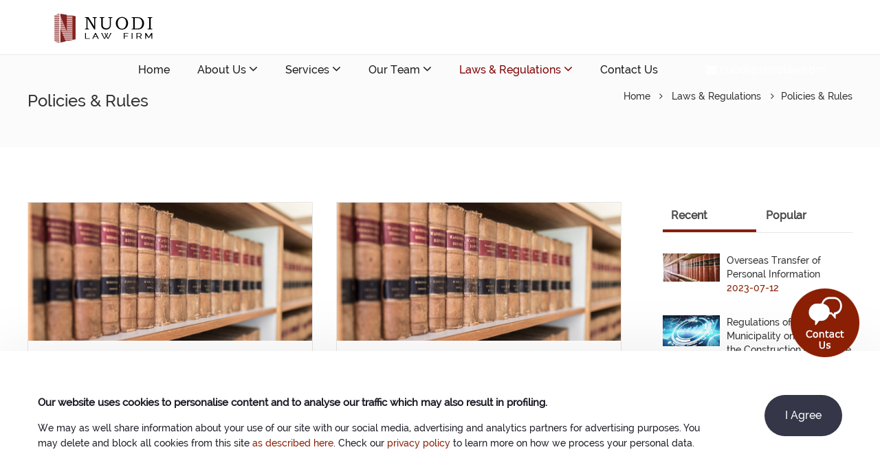

--- FILE ---
content_type: text/html; charset=UTF-8
request_url: https://www.shndlaw.com/post-4?page=88
body_size: 4138
content:
<!Doctype html>
<html lang="en">
<head>
<meta http-equiv="Content-Type" content="text/html; charset=UTF-8">
<title>Laws & Regulations_chinese court_shanghai tax lawyer-Shanghai Nuo Di Law Firm</title>
<meta name="keywords" content="chinese court,shanghai tax lawyer" />
<meta name="description" content="Shanghai Nuodi Law Firm is a well-known,providing comprehensive legal solutions to private sectors and individuals." />
<link type="text/css" rel="stylesheet" href="https://www.shndlaw.com/css/bootstrap.min.css"/>
<link type="text/css" rel="stylesheet" href="https://www.shndlaw.com/css/font-awesome.min.css"/>
<link type="text/css" rel="stylesheet" href="https://www.shndlaw.com/css/home/animate.min.css"/>
<link type="text/css" rel="stylesheet" href="https://www.shndlaw.com/css/home/default.css" />
<script type="text/javascript" src="https://www.shndlaw.com/js/jquery.min.js"></script>
<script type="text/javascript" src="https://www.shndlaw.com/js/bootstrap.min.js"></script>
<script type="text/javascript" src="https://www.shndlaw.com/js/js.cookie.min.js"></script>
<script type="text/javascript" src="https://www.shndlaw.com/js/uaredirect.js"></script>
<script type="text/javascript" src="https://www.shndlaw.com/js/home/parallax.min.js"></script>
<script type="text/javascript">
uaredirect("https://m.shndlaw.com");
</script>
<!-- Google Analytics NEW -->
<script async src="https://www.googletagmanager.com/gtag/js?id=G-1DWTQ3VCX9"></script>
<script>window.dataLayer = window.dataLayer || []; function gtag(){dataLayer.push(arguments);} gtag('js', new Date()); gtag('config', 'G-1DWTQ3VCX9');</script>
<!-- Google Analytics OLD -->
<script async src="https://www.googletagmanager.com/gtag/js?id=G-2TXEYTKLRZ"></script>
<script>window.dataLayer = window.dataLayer || []; function gtag(){dataLayer.push(arguments);} gtag('js', new Date()); gtag('config', 'G-2TXEYTKLRZ');</script>
</head>
<body>
<div class="header">
    <div class="container">
        <div class="logo">
            <a href="https://www.shndlaw.com" rel="Shanghai Nuodi Law Firm"><img src="https://www.shndlaw.com/images/home/logo2.png"/></a>
        </div>
        <div class="menu">
            <ul>
                <li><a href="https://www.shndlaw.com" rel="Chinese lawyer">Home</a></li>
                <li><a href="https://www.shndlaw.com/about/1" rel="Shanghai law firm">About Us&nbsp;<i class="fa fa-angle-down"></i></a>
                    <dl>
                                                <dd><a href="https://www.shndlaw.com/about/1">Our Firm</a></dd>
                                                <dd><a href="https://www.shndlaw.com/about/2">Our Culture</a></dd>
                                                <dd><a href="https://www.shndlaw.com/about/3">Social Responsibility</a></dd>
                                                <dd><a href="https://www.shndlaw.com/about/4">Our Customer</a></dd>
                                                <dd><a href="https://www.shndlaw.com/news">Firm News</a></dd>
                    </dl>
                </li>
                <li><a href="https://www.shndlaw.com/service/1" rel="China legal dispute service">Services&nbsp;<i class="fa fa-angle-down"></i></a>
                    <dl>
                                                <dd><a href="https://www.shndlaw.com/service/24">Industrial Parks &amp; High-tech Enterprises</a></dd>
                                                <dd><a href="https://www.shndlaw.com/service/25">Construction&nbsp;Projects</a></dd>
                                                <dd><a href="https://www.shndlaw.com/service/1">Corporate and M&amp;A</a></dd>
                                                <dd><a href="https://www.shndlaw.com/service/2">Banking &amp; Finance</a></dd>
                                                <dd><a href="https://www.shndlaw.com/service/3">Marriage &amp; Family</a></dd>
                                                <dd><a href="https://www.shndlaw.com/service/4">Foreign Legal Affairs</a></dd>
                                                <dd><a href="https://www.shndlaw.com/service/5">Labor &amp; Employment</a></dd>
                                                <dd><a href="https://www.shndlaw.com/service/6">Dispute Resolution &amp; Litigation</a></dd>
                                                <dd><a href="https://www.shndlaw.com/service/7">Real Estate</a></dd>
                                                <dd><a href="https://www.shndlaw.com/service/8">Intellectual Property</a></dd>
                                                <dd><a href="https://www.shndlaw.com/service/9">Tax</a></dd>
                                            </dl>
                </li>
                <li><a href="https://www.shndlaw.com/team" rel="Shanghai lawyer team">Our Team&nbsp;<i class="fa fa-angle-down"></i></a>
                    <dl>
                                                <dd><a href="https://www.shndlaw.com/team-1">Partner</a></dd>
                                                <dd><a href="https://www.shndlaw.com/team-2">Lawyer</a></dd>
                                                <dd><a href="https://www.shndlaw.com/team-4">Expert</a></dd>
                                            </dl>
                </li>
                <li><a href="https://www.shndlaw.com/post" rel="Shanghai famous law firm">Laws & Regulations&nbsp;<i class="fa fa-angle-down"></i></a>
                    <dl>
                                                <dd><a href="https://www.shndlaw.com/post-3">Laws &amp; Regulations</a></dd>
                                                <dd><a href="https://www.shndlaw.com/post-4">Policies &amp; Rules</a></dd>
                                            </dl>
                </li>
                <li><a href="https://www.shndlaw.com/contact">Contact Us</a></li>
            </ul>
            <h3><a href="mailto:nuodi@shndlaw.com" style="color:#fff;"><i class="fa fa-envelope"></i>&nbsp;nuodi@shndlaw.com</a></h3>
        </div>
        <script type="text/javascript">
            var navItems = $('.menu li');
            if(window.location.href.indexOf('index')!=-1){navItems[0].className='active';
            }else if(window.location.href.indexOf('about')!=-1||window.location.href.indexOf('news')!=-1){navItems[1].className='active';
            }else if(window.location.href.indexOf('service')!=-1){navItems[2].className='active';
            }else if(window.location.href.indexOf('team')!=-1){navItems[3].className='active';
            }else if(window.location.href.indexOf('post')!=-1){navItems[4].className='active';
            }else if(window.location.href.indexOf('contact')!=-1){navItems[5].className='active';
            }else{navItems[0].className='active';}
        </script>
    </div>
</div>
<div class="content">
    <div class="page">
    <div class="head">
        <div class="container">
            <div class="pull-left title">Policies &amp; Rules</div>
            <div class="pull-right crumbs">
                <a href="https://www.shndlaw.com">Home</a>
                <span><i class="fa fa-angle-right"></i></span>
                <a href="https://www.shndlaw.com/post">Laws & Regulations
                                <span><i class="fa fa-angle-right"></i></span>
                <a href="javascript:;">Policies &amp; Rules</a>
                            </div>
        </div>
    </div>
    <div class="post">
        <div class="container">
            <div class="pull-left list">
                <ul class="listing">
                                        <li >
                        <a href="https://www.shndlaw.com/post/21">
                            <img src="https://www.shndlaw.com/uploads/image/2018/03/law-0.jpg"/>
                            <span class="t1">Reforming the Management Approach regarding the Settlement of Foreign Exchange Capital of Foreign-invested Enterprises</span>
                            <span class="t2"><i class="fa fa-edit"></i>NuoDi&nbsp;&nbsp;&nbsp;&nbsp;<i class="fa fa-calendar"></i>2018-03-08</span>
                        </a>
                    </li>
                                        <li style="margin-right:0;">
                        <a href="https://www.shndlaw.com/post/16">
                            <img src="https://www.shndlaw.com/uploads/image/2018/03/law-0.jpg"/>
                            <span class="t1">Administrative Measures for Securities Investment Fund Management Companies</span>
                            <span class="t2"><i class="fa fa-edit"></i>NuoDi&nbsp;&nbsp;&nbsp;&nbsp;<i class="fa fa-calendar"></i>2018-03-08</span>
                        </a>
                    </li>
                                        <li >
                        <a href="https://www.shndlaw.com/post/15">
                            <img src="https://www.shndlaw.com/uploads/image/2018/03/law-0.jpg"/>
                            <span class="t1">Administrative Provisions on Business Scope Registration for Enterprises </span>
                            <span class="t2"><i class="fa fa-edit"></i>NuoDi&nbsp;&nbsp;&nbsp;&nbsp;<i class="fa fa-calendar"></i>2018-03-08</span>
                        </a>
                    </li>
                                        <li style="margin-right:0;">
                        <a href="https://www.shndlaw.com/post/9">
                            <img src="https://www.shndlaw.com/uploads/image/2018/03/Policy.jpg"/>
                            <span class="t1">Circular on Adopting a Full Electronic Process for  Approval of Enterprise Names</span>
                            <span class="t2"><i class="fa fa-edit"></i>NuoDi&nbsp;&nbsp;&nbsp;&nbsp;<i class="fa fa-calendar"></i>2018-03-08</span>
                        </a>
                    </li>
                                    </ul>
                <ul class="pagination"><li><a href="https://www.shndlaw.com/post-4?page=87" rel="prev">&laquo;</a></li> <li><a href="https://www.shndlaw.com/post-4?page=1">1</a></li><li><a href="https://www.shndlaw.com/post-4?page=2">2</a></li><li class="disabled"><span>...</span></li><li><a href="https://www.shndlaw.com/post-4?page=80">80</a></li><li><a href="https://www.shndlaw.com/post-4?page=81">81</a></li><li><a href="https://www.shndlaw.com/post-4?page=82">82</a></li><li><a href="https://www.shndlaw.com/post-4?page=83">83</a></li><li><a href="https://www.shndlaw.com/post-4?page=84">84</a></li><li><a href="https://www.shndlaw.com/post-4?page=85">85</a></li><li><a href="https://www.shndlaw.com/post-4?page=86">86</a></li><li><a href="https://www.shndlaw.com/post-4?page=87">87</a></li><li class="active"><span>88</span></li> <li class="disabled"><span>&raquo;</span></li></ul>
            </div>
            <div class="pull-right related">
                <ul class="nav nav-tabs">
                    <li class="active"><a href="#recent" data-toggle="tab">Recent</a></li>
                    <li><a href="#popular" data-toggle="tab">Popular</a></li>
                </ul>
                <div class="tab-content">
                    <div class="tab-pane active" id="recent">
                        <ul>
                                                        <li onclick="window.location.href='https://www.shndlaw.com/post/2186'">
                                <div class="img"><img src="https://www.shndlaw.com/uploads/image/2023/07/law-00.jpg"/></div>
                                <div class="txt">Overseas Transfer of Personal Information<span>2023-07-12</span></div>
                            </li>
                                                        <li onclick="window.location.href='https://www.shndlaw.com/post/2102'">
                                <div class="img"><img src="https://www.shndlaw.com/uploads/image/2020/02/tech.jpg"/></div>
                                <div class="txt">Regulations of Shanghai Municipality on Promoting the Construction of Science and Technology Innovation Center <span>2020-02-02</span></div>
                            </li>
                                                        <li onclick="window.location.href='https://www.shndlaw.com/post/2083'">
                                <div class="img"><img src="https://www.shndlaw.com/uploads/image/2019/11/negative-list.jpg"/></div>
                                <div class="txt">China&#039;s negative list: Better market access in 2019 edition<span>2019-11-27</span></div>
                            </li>
                                                        <li onclick="window.location.href='https://www.shndlaw.com/post/2077'">
                                <div class="img"><img src="https://www.shndlaw.com/uploads/image/2019/11/dishuihu.jpg"/></div>
                                <div class="txt">Administrative Measures for Business Ofﬁces Established by Overseas Arbitration Institutions in Lin-Gang of Shanghai<span>2019-11-13</span></div>
                            </li>
                                                        <li onclick="window.location.href='https://www.shndlaw.com/post/1963'">
                                <div class="img"><img src="https://www.shndlaw.com/uploads/image/2019/03/law-00.jpg"/></div>
                                <div class="txt">Foreign Investment Law of China<span>2019-03-18</span></div>
                            </li>
                                                    </ul>
                    </div>
                    <div class="tab-pane" id="popular">
                        <ul>
                                                        <li onclick="window.location.href='https://www.shndlaw.com/post/1895'">
                                <div class="img"><img src="https://www.shndlaw.com/uploads/image/2018/12/law-00.jpg"/></div>
                                <div class="txt">Decision of SCNPC on Several Issues concerning Judicial Procedures for Patent and Other Intellectual Property Cases<span>2018-12-07</span></div>
                            </li>
                                                        <li onclick="window.location.href='https://www.shndlaw.com/post/1897'">
                                <div class="img"><img src="https://www.shndlaw.com/uploads/image/2018/12/law-00.jpg"/></div>
                                <div class="txt">Organic Law of the People&#039;s Courts of the People&#039;s Republic of China (2018 Revision)<span>2018-12-07</span></div>
                            </li>
                                                        <li onclick="window.location.href='https://www.shndlaw.com/post/1894'">
                                <div class="img"><img src="https://www.shndlaw.com/uploads/image/2018/12/law-00.jpg"/></div>
                                <div class="txt">Patent Agency Regulation (2018 Revision)<span>2018-12-07</span></div>
                            </li>
                                                        <li onclick="window.location.href='https://www.shndlaw.com/post/1850'">
                                <div class="img"><img src="https://www.shndlaw.com/uploads/image/2018/10/law-0.jpg"/></div>
                                <div class="txt">Procedures of Shanghai Municipality on Active Information Disclosure of Administrative Penalty Cases<span>2018-10-18</span></div>
                            </li>
                                                        <li onclick="window.location.href='https://www.shndlaw.com/post/1963'">
                                <div class="img"><img src="https://www.shndlaw.com/uploads/image/2019/03/law-00.jpg"/></div>
                                <div class="txt">Foreign Investment Law of China<span>2019-03-18</span></div>
                            </li>
                                                    </ul>
                    </div>
                </div>
            </div>
        </div>
    </div>
</div>
</div>
<div class="footer">
    <div class="org">
        <div class="container">
            <div class="col-md-3">
                <dl>
                    <dt>Contact Info</dt>
                    <dd>
                        <p><b>PHONE</b><br/>P. +86-21-53085022</p>
                        <p><b>FAX</b><br/>F. +86-21-53082933</p>
                        <p><b>MAIL</b><br/>M. nuodi@shndlaw.com</p>
            			<p><b>WebChat/WhatsApp</b><br/>W. +86 15801766315</p>
                    </dd>
                    <dd>
                        <a href="https://www.facebook.com/nuodi.shanghai" target="_blank" class="icon"><i class="fa fa-facebook"></i></a>
                        <a href="https://twitter.com/NuoLaw" target="_blank" class="icon"><i class="fa fa-twitter"></i></a>
                        <a href="https://www.instagram.com/lawyer_china/?hl=ru" target="_blank" class="icon"><i class="fa fa-instagram"></i></a>
                        <hr/>
                        <!--<a href="javascript:;">Disclaimer</a>&nbsp;&nbsp;|&nbsp;&nbsp;<a href="javascript:;">Privacy Policy</a>-->
                    </dd>
                    <dd>
                        <a href="javascript:;"><img src="https://www.shndlaw.com/images/home/honor-01.png" width="80"/></a>
                        &nbsp;&nbsp;
                        <a href="javascript:;"><img src="https://www.shndlaw.com/images/home/honor-02.png" width="80"/></a>
                    </dd>
                </dl>
            </div>
            <div class="col-md-4">
                <dl>
                    <dt>Locations</dt>
                    <dd>
                        <p><b>ADDRESS</b><br/>Room 1011, Huawen International Building,<br/>No.999 Zhongshan West Road, <br/>Changning District, Shanghai</p>
                    </dd>
                </dl>
            </div>
            <div class="col-md-5">
                <div class="box">
                    <dl>
                        <dt>Firm News</dt>
                        <dd>
                                                        <a href="https://www.shndlaw.com/news/2255"><i class="fa fa-angle-right"></i>&nbsp;Shanghai Nuo Di Law Firm Facilitates Holding of the &quot;2025 Sino-Russian Seminar&quot;</a>
                                                        <a href="https://www.shndlaw.com/news/2253"><i class="fa fa-angle-right"></i>&nbsp;Shanghai Nuo Di Law Firm Donate 150,000 yuan to Charity</a>
                                                        <a href="https://www.shndlaw.com/news/2252"><i class="fa fa-angle-right"></i>&nbsp;Report of Lawyer Li Yu Assisting the legal aid in Xinjiang and Yunnan</a>
                                                        <a href="https://www.shndlaw.com/news/2251"><i class="fa fa-angle-right"></i>&nbsp;2025 Spring Festival Vocation Notice</a>
                                                        <a href="https://www.shndlaw.com/news/2247"><i class="fa fa-angle-right"></i>&nbsp;Congratulations to Lawyer Li Yu for Winning the 2024 Huangpu District Excellent Public Welfare Legal Service Case Award</a>
                                                    </dd>
                        <dt style="margin-top:30px;">News & Trends</dt>
                        <dd>
                                                        <a href="https://www.shndlaw.com/post/2257"><i class="fa fa-angle-right"></i>&nbsp;Jinshan Reshaped: Forging a New Model of Modern Transformation</a>
                                                        <a href="https://www.shndlaw.com/post/2256"><i class="fa fa-angle-right"></i>&nbsp;The &quot;Jinshan Model&quot;: A Replicable Blueprint for County-Level Low-Altitude Economy Development</a>
                                                        <a href="https://www.shndlaw.com/post/2250"><i class="fa fa-angle-right"></i>&nbsp;The Jinshan Transformation: How Steadfast Remediation Built a 170-Billion-Yuan Cluster</a>
                                                        <a href="https://www.shndlaw.com/post/2249"><i class="fa fa-angle-right"></i>&nbsp;Jinshan: A Five-Year Symphony of Integrated Growth, Emerging Industries, and Eco-Friendly Living</a>
                                                        <a href="https://www.shndlaw.com/post/2248"><i class="fa fa-angle-right"></i>&nbsp;Synergy in the Skies: How Jinshan and HK Forge a New Low-Altitude Alliance</a>
                                                    </dd>
                    </dl>
                </div>
            </div>
        </div>
    </div>
    <div class="copy">
        © 2007-2026 Shanghai Nuodi Law Firm All rights reserved.&nbsp;&nbsp;&nbsp;&nbsp;
    </div>
</div>
<div class="shortcut">
	<a href="https://www.shndlaw.com/contact"><img src="https://www.shndlaw.com/images/home/contact-us.png" alt=""/></a>
</div>
<div class="cookie">
    <div class="container">
        <div class="row">
            <div class="col-md-10">
                <p class="t">Our website uses cookies to personalise content and to analyse our traffic which may also result in profiling.</p>
                <p class="d">We may as well share information about your use of our site with our social media, advertising and analytics partners for advertising purposes. You may delete and block all cookies from this site <a href="https://www.aboutcookies.org/" target="_blank" rel="nofollow">as described here</a>. Check our  <a href="#">privacy policy</a> to learn more on how we process your personal data.
            </div>
            <div class="col-md-2" style="text-align:right;">
                <a href="javascript:" onclick="$.page.setCookie();" class="button button-dark-blue">I Agree</a>
            </div>
        </div>
    </div>
</div>

<script type="text/javascript">
$(function(){
    $.page={
        setCookie:function(){
            Cookies.set('passport', 'true');
            $('.cookie').css("display","none");
        },
        getCookie:function(){
            const passport = Cookies.get('passport');
            console.log(passport);
            if(passport === undefined){
                $('.cookie').css("display","block");
            }
            if(passport === 'true'){
                $('.cookie').css("display","none");
            }
        }
    };
    $.page.getCookie();
});
</script>
</body>
</html>

--- FILE ---
content_type: text/css
request_url: https://www.shndlaw.com/css/home/default.css
body_size: 2529
content:
@charset "utf-8";
/* CSS Document */
*,*:before,*:after{-webkit-box-sizing:border-box;box-sizing:border-box;}
html{-ms-text-size-adjust:100%;-webkit-text-size-adjust:100%;}
body,div,dl,dt,dd,ul,ol,li,h1,h2,h3,h4,h5,h6,pre,code,form,fieldset,legend,input,textarea,p,blockquote,th,td,hr,button,article,aside,details,figcaption,figure,footer,header,menu,nav,section{margin:0;padding:0;}
body{background:#fff;font-family:"raleway",Helvetica,Arial,sans-serif;font-size:12px;-moz-osx-font-smoothing:grayscale;}
html,body{min-height:100%;-webkit-font-smoothing:antialiased;}
ol,ul{list-style:none;}
a{color:#333;text-decoration:none;}
a:hover{text-decoration:none;}
a:active{text-decoration:none;}
a:focus{text-decoration:none;}
input:focus,select{outline:none;}
@font-face{font-family:'raleway';src:url('../../fonts/raleway.ttf') format('truetype');}
.container{width:90% !important;max-width:90% !important;}
a.button{display:inline-block;height:60px;padding:0 30px;line-height:60px;border-radius:30px;font-size:16px;color:#fff;}
a.button-dark-blue{background:#353648;}
a.button-dark-red{background:#8a1f03;}

.header{position:fixed;top:0;left:0;width:100%;height:80px;background:#fff;border-bottom:1px solid rgba(0,0,0,0.08);z-index:10;}
.header .logo{float:left;margin-top:20px;}
.header .logo img{width:100%;}
.header .menu{float:right;}
.header .menu ul{float:left;}
.header .menu ul li{position:relative;float:left;padding:0 20px;}
.header .menu ul li a{display:block;height:80px;line-height:80px;font-size:16px;color:#1b1b1b;}
.header .menu ul li a i{font-size:20px;}
.header .menu ul li a:hover{color:#800000;}
.header .menu ul li:hover dl{display:block;}
.header .menu ul li.active a{color:#800000;}
.header .menu ul li dl{display:none;position:absolute;top:80px;left:20px;width:360px;background:rgba(0,0,0,.8);}
.header .menu ul li dl dd{padding:0 20px;}
.header .menu ul li dl dd a{height:38px;line-height:38px;color:#aaa !important;}
.header .menu ul li dl dd a:hover{border-bottom:1px solid #444;color:#fff !important;}
.header .menu h3{display:block;float:left;margin-left:50px;height:80px;line-height:80px;font-size:16px;}

/*Index*/
.index-banner{position:relative;width:100%;background:url("../../images/home/index-banner-01.jpg") center center no-repeat;background-size:cover;overflow:hidden;}
.index-banner .text{position:absolute;top:20%;left:50%;margin:0 0 0 -425px;width:850px;height:260px;color:#fff;text-align:center;}
.index-banner .text p.t1{font-size:24px;}
.index-banner .text p.t2{margin-top:40px;line-height:48px;font-size:36px;font-weight:bold;}
.index-banner .link{position:absolute;bottom:30%;left:50%;width:560px;margin:0 0 0 -280px;overflow:hidden;}

.index-about{}
.index-about .head{margin:80px 0;text-align:center;}
.index-about .head p.t1{font-size:24px;color:#8a1f03;}
.index-about .head p.t2{font-size:32px;color:#353648;}
.index-about .body{overflow:hidden;}
.index-about .body .img{width:50%;}
.index-about .body .img img{width:100%;}
.index-about .body .text{width:50%;background:#f6f6f6;}
.index-about .body .text .box{margin:120px 120px 0 120px;}
.index-about .body .text .box p.t1{font-size:20px;color:#8a1f03;text-align:center;}
.index-about .body .text .box p.t2{margin:20px 0;font-size:36px;text-align:center;}
.index-about .body .text .box p.t3{line-height:24px;font-size:14px;}
.index-about .body .text .link{margin-top:40px;text-align:center;}

.index-team{width:100%;min-height:460px;background:transparent;overflow:hidden;}
.index-team .box{margin-top:150px;text-align:center;}
.index-team .box p.t1{font-size:20px;color:#fff;}
.index-team .box p.t2{margin-top:20px;font-size:36px;color:#fff;}
.index-team .link{margin-top:40px;text-align:center;}


/*Page*/
.page{width:100%;margin-top:80px;overflow:hidden;}
.page .container{margin:0 auto !important;padding:0 !important;width:1200px !important;max-width:1200px !important;}
.page .container .inner{margin:100px 0;line-height:30px;font-size:14px;}
.page .head{padding:50px 0;background:#fbfbfb;text-align:center;}
.page .head .title{font-size:24px;}
.page .head .crumbs{}
.page .head .crumbs a{display:inline-block;font-size:14px;}
.page .head .crumbs span{display:inline-block;padding:0 10px;font-size:14px;}
.page .banner{width:100%;min-height:500px;background:transparent;}

.page .about{width:100%;overflow:hidden;}

.page .service{width:100%;overflow:hidden;}
.page .service .sidebar{padding:100px 0;width:42%;background:#f6f6f6;overflow:hidden;}
.page .service .sidebar .box{float:right;margin-right:50px;width:400px;}
.page .service .sidebar .box dt{margin-bottom:15px;padding-left:15px;font-size:20px;font-weight:700;color:#000;}
.page .service .sidebar .box dd{padding:10px 15px;border-top:1px solid #ccc;}
.page .service .sidebar .box dd a{font-size:14px;font-weight:600;color:#231f20;}
.page .service .content{padding:100px 0;width:58%;line-height:24px;background:#fff;font-size:14px;}
.page .service .content .box{margin-left:50px;width:700px;}
.page .service .content .case{margin:50px 0 0 50px;}
.page .service .content .case h3{height:50px;line-height:50px;}
.page .service .content .case ul li{height:30px;line-height:30px;}
.page .service .content .case ul li a{}
.page .service .content .case ul li a i{color:#8a1e03;}

.page .team{width:100%;overflow:hidden;}
.page .team .text{margin-top:80px;}
.page .team .text h2{font-size:28px;}
.page .team .text p{margin-top:30px;line-height:24px;font-size:14px;color:#231f20;}
.page .team .list{margin:20px 0 80px 0;overflow:hidden;}
.page .team .list ul{}
.page .team .list ul li{float:left;position:relative;margin:0 20px 20px 0;width:285px;height:428px;overflow:hidden;}
.page .team .list ul li img{display:block;width:100%;}
.page .team .list ul li div{position:absolute;top:0;left:380px;width:100%;height:100%;background:rgba(53,54,72,0.75);}
.page .team .list ul li div p{display:block;position:relative;width:100%;height:100%;color:#fff;}
.page .team .list ul li div p span.t{display:block;position:absolute;top:20px;padding:0 20px;width:100%;}
.page .team .list ul li div p span.t b{display:block;margin-bottom:10px;font-size:16px;font-weight:bold;}
.page .team .list ul li div p span.b{display:block;position:absolute;bottom:20px;padding:0 20px;width:100%;overflow:hidden;}
.page .team .list ul li div p span.b i{float:left;font-size:24px;}
.page .team .list ul li div p span.b b{float:right;font-size:16px;}
.page .team .show{}
.page .team .show .brief{margin-top:80px;overflow:hidden;}
.page .team .show .brief .img{width:50%;}
.page .team .show .brief .img img{width:100%;}
.page .team .show .brief .txt{width:47%;}
.page .team .show .brief .txt h3{padding-bottom:20px;font-size:30px;border-bottom:1px solid #ebebeb;}
.page .team .show .brief .txt .t1{margin:20px 0;font-size:14px;font-weight:400;color:#8d8d8d;}
.page .team .show .brief .txt .t2{margin:20px 0;line-height:24px;font-size:14px;color:#8d8d8d;}
.page .team .show .brief .txt span{display:block;margin-top:20px;font-size:16px;color:#8d8d8d;}
.page .team .show .brief .txt span i{margin-right:15px;}
.page .team .show .related{margin:80px 0;overflow:hidden;}
.page .team .show .related h3{margin-bottom:20px;font-size:24px;font-weight:700;color:#3f3f3f;}
.page .team .show .related li{float:left;margin-left:30px;width:277.5px;}
.page .team .show .related li:first-child{margin-left:0;}
.page .team .show .related li img{width:100%;}
.page .team .show .related li span.t1{display:block;margin-top:20px;font-size:16px;font-weight:700;color:#363449;}
.page .team .show .related li span.t2{display:block;margin-top:10px;font-size:14px;color:#8d8d8d;}

.page .post{width:100%;overflow:hidden;}
.page .post .list{margin:80px 0;width:72%;}
.page .post .list ul.listing li{float:left;margin-right:4%;margin-bottom:30px;width:48%;border:1px solid #e7e7e7;}
.page .post .list ul.listing li img{width:100%;}
.page .post .list ul.listing li span.t1{display:block;margin:10px 0;padding:0 30px;height:60px;line-height:30px;font-size:20px;font-weight:700;color:#414242;overflow:hidden;}
.page .post .list ul.listing li span.t2{display:block;margin:20px 0;padding:0 30px;font-size:16px;font-weight:normal;color:#b3b2b2;}
.page .post .list ul.listing li span.t2 i{margin-right:10px;}
.page .post .list ul.pagination{width:100%;text-align:center;}
.page .post .list ul.pagination li a{color:#333;}
.page .post .list ul.pagination li.active span{background:#8a1f03;border-color:#8a1f03;color:#fff;}

.page .post .related{margin:80px 0;width:23%;}
.page .post .related ul.nav{border-bottom:1px solid #e7e7e7;}
.page .post .related ul.nav li{float:left;width:50%;margin-bottom:0;}
.page .post .related ul.nav li.active a{border-bottom:4px solid #8a1e03;}
.page .post .related ul.nav li.active a{border-bottom:4px solid #8a1e03;}
.page .post .related ul.nav li a{display:block;padding:10px 12px;line-height:20px;border:0;border-bottom:4px solid #fff;font-size:16px;font-weight:700;color:#4a4a4a;}
.page .post .related ul.nav li a:hover{background:#fff;}
.page .post .related .tab-content{}
.page .post .related .tab-content .tab-pane{}
.page .post .related .tab-content .tab-pane li{margin:30px 0;cursor:pointer;overflow:hidden;}
.page .post .related .tab-content .tab-pane li .img{float:left;width:30%;}
.page .post .related .tab-content .tab-pane li .img img{width:100%;}
.page .post .related .tab-content .tab-pane li .txt{float:right;width:70%;padding-left:10px;font-size:14px;}
.page .post .related .tab-content .tab-pane li .txt span{display:block;color:#8a1e03;}
.page .post .related .tab-content #recent{}
.page .post .related .tab-content #popular{}
.page .post .show{margin:100px 0;}
.page .post .show .title h3{height:50px;line-height:50px;text-align:center;}
.page .post .show .title p{height:30px;line-height:30px;font-size:14px;color:#888;text-align:center;}
.page .post .show .title p span{margin-left:15px;}
.page .post .show .title p span:first-child{margin-left:0;}
.page .post .show hr{margin:15px 0;}
.page .post .show .content{line-height:30px;font-size:14px;}

.page .contact{width:100%;overflow:hidden;}
.page .contact .text{margin:80px 0;width:30%;}
.page .contact .text h2{margin-bottom:50px;font-size:36px;font-weight:700;color:#231f20;}
.page .contact .text p{margin-bottom:30px;font-size:14px;font-weight:400;}
.page .contact .text p i{display:inline-block;font-size:30px;vertical-align:middle;}
.page .contact .text p span{display:inline-block;margin-left:30px;line-height:24px;font-weight:700;vertical-align:middle;}
.page .contact .from{margin:80px 0;width:70%;}
.page .contact .from h2{margin-bottom:50px;font-size:36px;font-weight:700;color:#231f20;}
.page .contact .from form{font-size:14px;}

.footer{}
.footer .org{width:100%;padding:100px 0;background-color:#353648;overflow:hidden;}
.footer .org .container{width:1200px !important;max-width:1200px !important;color:#fff;}
.footer .org .container dt{font-size:20px;}
.footer .org .container dd{margin-top:25px;}
.footer .org .container dd p{margin-bottom:15px;line-height:1.8;font-size:14px;}
.footer .org .container dd a{font-size:14px;color:#fff;}
.footer .org .container dd a.icon{display:inline-block;margin-left:30px;font-size:20px;}
.footer .org .container dd a.icon:first-child{margin-left:0;}
.footer .org .container dd hr{margin:20px 0;}
.footer .org .container .box{}
.footer .org .container .box dd{}
.footer .org .container .box dd a{display:block;width:450px;height:30px;line-height:30px;text-overflow:ellipsis;white-space:nowrap;overflow:hidden;}
.footer .copy{width:100%;height:60px;line-height:60px;background-color:#231f20;font-size:14px;color:#fff;text-align:center;}

.shortcut{position:fixed;right:30px;bottom:200px;z-index:10;}

.cookie{position:fixed;bottom:0;left:0;width:100%;height:auto;padding:64px 0;line-height: 1.62;background:#fff;color:#1e1d28;box-shadow:0 1px 90px rgba(0,0,0,.08);z-index:9;}
.cookie .container{position:relative;width:1200px !important;max-width:1200px !important;}
.cookie .container p.t{line-height:1.5;font-size:1.5rem;font-weight:600;}
.cookie .container p.d{margin-top:15px;font-size:14px;}
.cookie .container p.d a{color:#8a1e03;}
